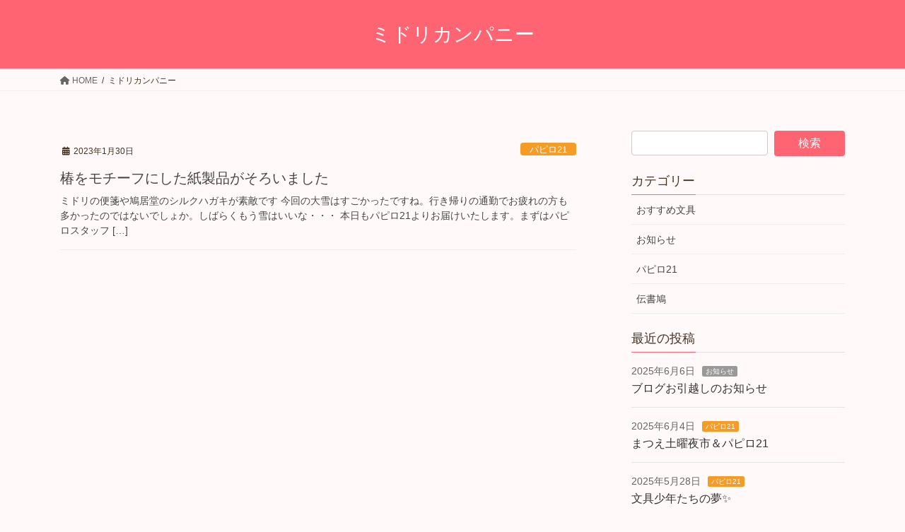

--- FILE ---
content_type: text/html; charset=UTF-8
request_url: https://hato.halfmoon.jp/tag/%E3%83%9F%E3%83%89%E3%83%AA%E3%82%AB%E3%83%B3%E3%83%91%E3%83%8B%E3%83%BC/
body_size: 15930
content:
<!DOCTYPE html><html dir="ltr" lang="ja" prefix="og: https://ogp.me/ns#"><head><meta charset="utf-8"><meta http-equiv="X-UA-Compatible" content="IE=edge"><meta name="viewport" content="width=device-width, initial-scale=1"><title>ミドリカンパニー – 文房具屋ブログ「はらぶん伝書鳩」</title><meta name="robots" content="max-image-preview:large" /><link rel="canonical" href="https://hato.halfmoon.jp/tag/%e3%83%9f%e3%83%89%e3%83%aa%e3%82%ab%e3%83%b3%e3%83%91%e3%83%8b%e3%83%bc/" /><meta name="generator" content="All in One SEO (AIOSEO) 4.8.2" /> <script type="application/ld+json" class="aioseo-schema">{"@context":"https:\/\/schema.org","@graph":[{"@type":"BreadcrumbList","@id":"https:\/\/hato.halfmoon.jp\/tag\/%E3%83%9F%E3%83%89%E3%83%AA%E3%82%AB%E3%83%B3%E3%83%91%E3%83%8B%E3%83%BC\/#breadcrumblist","itemListElement":[{"@type":"ListItem","@id":"https:\/\/hato.halfmoon.jp\/#listItem","position":1,"name":"\u5bb6","item":"https:\/\/hato.halfmoon.jp\/","nextItem":{"@type":"ListItem","@id":"https:\/\/hato.halfmoon.jp\/tag\/%e3%83%9f%e3%83%89%e3%83%aa%e3%82%ab%e3%83%b3%e3%83%91%e3%83%8b%e3%83%bc\/#listItem","name":"\u30df\u30c9\u30ea\u30ab\u30f3\u30d1\u30cb\u30fc"}},{"@type":"ListItem","@id":"https:\/\/hato.halfmoon.jp\/tag\/%e3%83%9f%e3%83%89%e3%83%aa%e3%82%ab%e3%83%b3%e3%83%91%e3%83%8b%e3%83%bc\/#listItem","position":2,"name":"\u30df\u30c9\u30ea\u30ab\u30f3\u30d1\u30cb\u30fc","previousItem":{"@type":"ListItem","@id":"https:\/\/hato.halfmoon.jp\/#listItem","name":"\u5bb6"}}]},{"@type":"CollectionPage","@id":"https:\/\/hato.halfmoon.jp\/tag\/%E3%83%9F%E3%83%89%E3%83%AA%E3%82%AB%E3%83%B3%E3%83%91%E3%83%8B%E3%83%BC\/#collectionpage","url":"https:\/\/hato.halfmoon.jp\/tag\/%E3%83%9F%E3%83%89%E3%83%AA%E3%82%AB%E3%83%B3%E3%83%91%E3%83%8B%E3%83%BC\/","name":"\u30df\u30c9\u30ea\u30ab\u30f3\u30d1\u30cb\u30fc \u2013 \u6587\u623f\u5177\u5c4b\u30d6\u30ed\u30b0\u300c\u306f\u3089\u3076\u3093\u4f1d\u66f8\u9ce9\u300d","inLanguage":"ja","isPartOf":{"@id":"https:\/\/hato.halfmoon.jp\/#website"},"breadcrumb":{"@id":"https:\/\/hato.halfmoon.jp\/tag\/%E3%83%9F%E3%83%89%E3%83%AA%E3%82%AB%E3%83%B3%E3%83%91%E3%83%8B%E3%83%BC\/#breadcrumblist"}},{"@type":"Organization","@id":"https:\/\/hato.halfmoon.jp\/#organization","name":"\u306f\u3089\u3076\u3093\u4f1d\u66f8\u9ce9","description":"\u6587\u623f\u5177\u306e\u697d\u3057\u3044\u30fb\u304b\u308f\u3044\u3044\u30fb\u4fbf\u5229\u306a\u60c5\u5831\u3092\u304a\u5c4a\u3051","url":"https:\/\/hato.halfmoon.jp\/"},{"@type":"WebSite","@id":"https:\/\/hato.halfmoon.jp\/#website","url":"https:\/\/hato.halfmoon.jp\/","name":"\u6587\u623f\u5177\u5c4b\u30d6\u30ed\u30b0\u300c\u306f\u3089\u3076\u3093\u4f1d\u66f8\u9ce9\u300d","description":"\u6587\u623f\u5177\u306e\u697d\u3057\u3044\u30fb\u304b\u308f\u3044\u3044\u30fb\u4fbf\u5229\u306a\u60c5\u5831\u3092\u304a\u5c4a\u3051","inLanguage":"ja","publisher":{"@id":"https:\/\/hato.halfmoon.jp\/#organization"}}]}</script> <link rel='dns-prefetch' href='//webfonts.sakura.ne.jp' /><link rel='dns-prefetch' href='//stats.wp.com' /><link rel='preconnect' href='//i0.wp.com' /><link rel='preconnect' href='//c0.wp.com' /><link rel="alternate" type="application/rss+xml" title="文房具屋ブログ「はらぶん伝書鳩」 &raquo; フィード" href="https://hato.halfmoon.jp/feed/" /><link rel="alternate" type="application/rss+xml" title="文房具屋ブログ「はらぶん伝書鳩」 &raquo; ミドリカンパニー タグのフィード" href="https://hato.halfmoon.jp/tag/%e3%83%9f%e3%83%89%e3%83%aa%e3%82%ab%e3%83%b3%e3%83%91%e3%83%8b%e3%83%bc/feed/" /><meta name="description" content="ミドリカンパニー について 文房具屋ブログ「はらぶん伝書鳩」 文房具の楽しい・かわいい・便利な情報をお届け" />  <script defer src="[data-uri]"></script> <link rel='stylesheet' id='vkExUnit_common_style-css' href='https://hato.halfmoon.jp/wp-content/cache/autoptimize/autoptimize_single_967c3e6d4cf20d7902b7cd38893bddc1.php?ver=9.108.1.0' type='text/css' media='all' /><style id='vkExUnit_common_style-inline-css' type='text/css'>:root {--ver_page_top_button_url:url(https://hato.halfmoon.jp/wp-content/plugins/vk-all-in-one-expansion-unit/assets/images/to-top-btn-icon.svg);}@font-face {font-weight: normal;font-style: normal;font-family: "vk_sns";src: url("https://hato.halfmoon.jp/wp-content/plugins/vk-all-in-one-expansion-unit/inc/sns/icons/fonts/vk_sns.eot?-bq20cj");src: url("https://hato.halfmoon.jp/wp-content/plugins/vk-all-in-one-expansion-unit/inc/sns/icons/fonts/vk_sns.eot?#iefix-bq20cj") format("embedded-opentype"),url("https://hato.halfmoon.jp/wp-content/plugins/vk-all-in-one-expansion-unit/inc/sns/icons/fonts/vk_sns.woff?-bq20cj") format("woff"),url("https://hato.halfmoon.jp/wp-content/plugins/vk-all-in-one-expansion-unit/inc/sns/icons/fonts/vk_sns.ttf?-bq20cj") format("truetype"),url("https://hato.halfmoon.jp/wp-content/plugins/vk-all-in-one-expansion-unit/inc/sns/icons/fonts/vk_sns.svg?-bq20cj#vk_sns") format("svg");}
.veu_promotion-alert__content--text {border: 1px solid rgba(0,0,0,0.125);padding: 0.5em 1em;border-radius: var(--vk-size-radius);margin-bottom: var(--vk-margin-block-bottom);font-size: 0.875rem;}/* Alert Content部分に段落タグを入れた場合に最後の段落の余白を0にする */.veu_promotion-alert__content--text p:last-of-type{margin-bottom:0;margin-top: 0;}</style><style id='wp-emoji-styles-inline-css' type='text/css'>img.wp-smiley, img.emoji {
		display: inline !important;
		border: none !important;
		box-shadow: none !important;
		height: 1em !important;
		width: 1em !important;
		margin: 0 0.07em !important;
		vertical-align: -0.1em !important;
		background: none !important;
		padding: 0 !important;
	}</style><link rel='stylesheet' id='wp-block-library-css' href='https://hato.halfmoon.jp/wp-includes/css/dist/block-library/style.min.css?ver=6.6.4' type='text/css' media='all' /><style id='wp-block-library-inline-css' type='text/css'>/* VK Color Palettes */</style><link rel='stylesheet' id='mediaelement-css' href='https://hato.halfmoon.jp/wp-includes/js/mediaelement/mediaelementplayer-legacy.min.css?ver=4.2.17' type='text/css' media='all' /><link rel='stylesheet' id='wp-mediaelement-css' href='https://hato.halfmoon.jp/wp-includes/js/mediaelement/wp-mediaelement.min.css?ver=6.6.4' type='text/css' media='all' /><style id='jetpack-sharing-buttons-style-inline-css' type='text/css'>.jetpack-sharing-buttons__services-list{display:flex;flex-direction:row;flex-wrap:wrap;gap:0;list-style-type:none;margin:5px;padding:0}.jetpack-sharing-buttons__services-list.has-small-icon-size{font-size:12px}.jetpack-sharing-buttons__services-list.has-normal-icon-size{font-size:16px}.jetpack-sharing-buttons__services-list.has-large-icon-size{font-size:24px}.jetpack-sharing-buttons__services-list.has-huge-icon-size{font-size:36px}@media print{.jetpack-sharing-buttons__services-list{display:none!important}}.editor-styles-wrapper .wp-block-jetpack-sharing-buttons{gap:0;padding-inline-start:0}ul.jetpack-sharing-buttons__services-list.has-background{padding:1.25em 2.375em}</style><style id='classic-theme-styles-inline-css' type='text/css'>/*! This file is auto-generated */
.wp-block-button__link{color:#fff;background-color:#32373c;border-radius:9999px;box-shadow:none;text-decoration:none;padding:calc(.667em + 2px) calc(1.333em + 2px);font-size:1.125em}.wp-block-file__button{background:#32373c;color:#fff;text-decoration:none}</style><style id='global-styles-inline-css' type='text/css'>:root{--wp--preset--aspect-ratio--square: 1;--wp--preset--aspect-ratio--4-3: 4/3;--wp--preset--aspect-ratio--3-4: 3/4;--wp--preset--aspect-ratio--3-2: 3/2;--wp--preset--aspect-ratio--2-3: 2/3;--wp--preset--aspect-ratio--16-9: 16/9;--wp--preset--aspect-ratio--9-16: 9/16;--wp--preset--color--black: #000000;--wp--preset--color--cyan-bluish-gray: #abb8c3;--wp--preset--color--white: #ffffff;--wp--preset--color--pale-pink: #f78da7;--wp--preset--color--vivid-red: #cf2e2e;--wp--preset--color--luminous-vivid-orange: #ff6900;--wp--preset--color--luminous-vivid-amber: #fcb900;--wp--preset--color--light-green-cyan: #7bdcb5;--wp--preset--color--vivid-green-cyan: #00d084;--wp--preset--color--pale-cyan-blue: #8ed1fc;--wp--preset--color--vivid-cyan-blue: #0693e3;--wp--preset--color--vivid-purple: #9b51e0;--wp--preset--gradient--vivid-cyan-blue-to-vivid-purple: linear-gradient(135deg,rgba(6,147,227,1) 0%,rgb(155,81,224) 100%);--wp--preset--gradient--light-green-cyan-to-vivid-green-cyan: linear-gradient(135deg,rgb(122,220,180) 0%,rgb(0,208,130) 100%);--wp--preset--gradient--luminous-vivid-amber-to-luminous-vivid-orange: linear-gradient(135deg,rgba(252,185,0,1) 0%,rgba(255,105,0,1) 100%);--wp--preset--gradient--luminous-vivid-orange-to-vivid-red: linear-gradient(135deg,rgba(255,105,0,1) 0%,rgb(207,46,46) 100%);--wp--preset--gradient--very-light-gray-to-cyan-bluish-gray: linear-gradient(135deg,rgb(238,238,238) 0%,rgb(169,184,195) 100%);--wp--preset--gradient--cool-to-warm-spectrum: linear-gradient(135deg,rgb(74,234,220) 0%,rgb(151,120,209) 20%,rgb(207,42,186) 40%,rgb(238,44,130) 60%,rgb(251,105,98) 80%,rgb(254,248,76) 100%);--wp--preset--gradient--blush-light-purple: linear-gradient(135deg,rgb(255,206,236) 0%,rgb(152,150,240) 100%);--wp--preset--gradient--blush-bordeaux: linear-gradient(135deg,rgb(254,205,165) 0%,rgb(254,45,45) 50%,rgb(107,0,62) 100%);--wp--preset--gradient--luminous-dusk: linear-gradient(135deg,rgb(255,203,112) 0%,rgb(199,81,192) 50%,rgb(65,88,208) 100%);--wp--preset--gradient--pale-ocean: linear-gradient(135deg,rgb(255,245,203) 0%,rgb(182,227,212) 50%,rgb(51,167,181) 100%);--wp--preset--gradient--electric-grass: linear-gradient(135deg,rgb(202,248,128) 0%,rgb(113,206,126) 100%);--wp--preset--gradient--midnight: linear-gradient(135deg,rgb(2,3,129) 0%,rgb(40,116,252) 100%);--wp--preset--font-size--small: 13px;--wp--preset--font-size--medium: 20px;--wp--preset--font-size--large: 36px;--wp--preset--font-size--x-large: 42px;--wp--preset--spacing--20: 0.44rem;--wp--preset--spacing--30: 0.67rem;--wp--preset--spacing--40: 1rem;--wp--preset--spacing--50: 1.5rem;--wp--preset--spacing--60: 2.25rem;--wp--preset--spacing--70: 3.38rem;--wp--preset--spacing--80: 5.06rem;--wp--preset--shadow--natural: 6px 6px 9px rgba(0, 0, 0, 0.2);--wp--preset--shadow--deep: 12px 12px 50px rgba(0, 0, 0, 0.4);--wp--preset--shadow--sharp: 6px 6px 0px rgba(0, 0, 0, 0.2);--wp--preset--shadow--outlined: 6px 6px 0px -3px rgba(255, 255, 255, 1), 6px 6px rgba(0, 0, 0, 1);--wp--preset--shadow--crisp: 6px 6px 0px rgba(0, 0, 0, 1);}:where(.is-layout-flex){gap: 0.5em;}:where(.is-layout-grid){gap: 0.5em;}body .is-layout-flex{display: flex;}.is-layout-flex{flex-wrap: wrap;align-items: center;}.is-layout-flex > :is(*, div){margin: 0;}body .is-layout-grid{display: grid;}.is-layout-grid > :is(*, div){margin: 0;}:where(.wp-block-columns.is-layout-flex){gap: 2em;}:where(.wp-block-columns.is-layout-grid){gap: 2em;}:where(.wp-block-post-template.is-layout-flex){gap: 1.25em;}:where(.wp-block-post-template.is-layout-grid){gap: 1.25em;}.has-black-color{color: var(--wp--preset--color--black) !important;}.has-cyan-bluish-gray-color{color: var(--wp--preset--color--cyan-bluish-gray) !important;}.has-white-color{color: var(--wp--preset--color--white) !important;}.has-pale-pink-color{color: var(--wp--preset--color--pale-pink) !important;}.has-vivid-red-color{color: var(--wp--preset--color--vivid-red) !important;}.has-luminous-vivid-orange-color{color: var(--wp--preset--color--luminous-vivid-orange) !important;}.has-luminous-vivid-amber-color{color: var(--wp--preset--color--luminous-vivid-amber) !important;}.has-light-green-cyan-color{color: var(--wp--preset--color--light-green-cyan) !important;}.has-vivid-green-cyan-color{color: var(--wp--preset--color--vivid-green-cyan) !important;}.has-pale-cyan-blue-color{color: var(--wp--preset--color--pale-cyan-blue) !important;}.has-vivid-cyan-blue-color{color: var(--wp--preset--color--vivid-cyan-blue) !important;}.has-vivid-purple-color{color: var(--wp--preset--color--vivid-purple) !important;}.has-black-background-color{background-color: var(--wp--preset--color--black) !important;}.has-cyan-bluish-gray-background-color{background-color: var(--wp--preset--color--cyan-bluish-gray) !important;}.has-white-background-color{background-color: var(--wp--preset--color--white) !important;}.has-pale-pink-background-color{background-color: var(--wp--preset--color--pale-pink) !important;}.has-vivid-red-background-color{background-color: var(--wp--preset--color--vivid-red) !important;}.has-luminous-vivid-orange-background-color{background-color: var(--wp--preset--color--luminous-vivid-orange) !important;}.has-luminous-vivid-amber-background-color{background-color: var(--wp--preset--color--luminous-vivid-amber) !important;}.has-light-green-cyan-background-color{background-color: var(--wp--preset--color--light-green-cyan) !important;}.has-vivid-green-cyan-background-color{background-color: var(--wp--preset--color--vivid-green-cyan) !important;}.has-pale-cyan-blue-background-color{background-color: var(--wp--preset--color--pale-cyan-blue) !important;}.has-vivid-cyan-blue-background-color{background-color: var(--wp--preset--color--vivid-cyan-blue) !important;}.has-vivid-purple-background-color{background-color: var(--wp--preset--color--vivid-purple) !important;}.has-black-border-color{border-color: var(--wp--preset--color--black) !important;}.has-cyan-bluish-gray-border-color{border-color: var(--wp--preset--color--cyan-bluish-gray) !important;}.has-white-border-color{border-color: var(--wp--preset--color--white) !important;}.has-pale-pink-border-color{border-color: var(--wp--preset--color--pale-pink) !important;}.has-vivid-red-border-color{border-color: var(--wp--preset--color--vivid-red) !important;}.has-luminous-vivid-orange-border-color{border-color: var(--wp--preset--color--luminous-vivid-orange) !important;}.has-luminous-vivid-amber-border-color{border-color: var(--wp--preset--color--luminous-vivid-amber) !important;}.has-light-green-cyan-border-color{border-color: var(--wp--preset--color--light-green-cyan) !important;}.has-vivid-green-cyan-border-color{border-color: var(--wp--preset--color--vivid-green-cyan) !important;}.has-pale-cyan-blue-border-color{border-color: var(--wp--preset--color--pale-cyan-blue) !important;}.has-vivid-cyan-blue-border-color{border-color: var(--wp--preset--color--vivid-cyan-blue) !important;}.has-vivid-purple-border-color{border-color: var(--wp--preset--color--vivid-purple) !important;}.has-vivid-cyan-blue-to-vivid-purple-gradient-background{background: var(--wp--preset--gradient--vivid-cyan-blue-to-vivid-purple) !important;}.has-light-green-cyan-to-vivid-green-cyan-gradient-background{background: var(--wp--preset--gradient--light-green-cyan-to-vivid-green-cyan) !important;}.has-luminous-vivid-amber-to-luminous-vivid-orange-gradient-background{background: var(--wp--preset--gradient--luminous-vivid-amber-to-luminous-vivid-orange) !important;}.has-luminous-vivid-orange-to-vivid-red-gradient-background{background: var(--wp--preset--gradient--luminous-vivid-orange-to-vivid-red) !important;}.has-very-light-gray-to-cyan-bluish-gray-gradient-background{background: var(--wp--preset--gradient--very-light-gray-to-cyan-bluish-gray) !important;}.has-cool-to-warm-spectrum-gradient-background{background: var(--wp--preset--gradient--cool-to-warm-spectrum) !important;}.has-blush-light-purple-gradient-background{background: var(--wp--preset--gradient--blush-light-purple) !important;}.has-blush-bordeaux-gradient-background{background: var(--wp--preset--gradient--blush-bordeaux) !important;}.has-luminous-dusk-gradient-background{background: var(--wp--preset--gradient--luminous-dusk) !important;}.has-pale-ocean-gradient-background{background: var(--wp--preset--gradient--pale-ocean) !important;}.has-electric-grass-gradient-background{background: var(--wp--preset--gradient--electric-grass) !important;}.has-midnight-gradient-background{background: var(--wp--preset--gradient--midnight) !important;}.has-small-font-size{font-size: var(--wp--preset--font-size--small) !important;}.has-medium-font-size{font-size: var(--wp--preset--font-size--medium) !important;}.has-large-font-size{font-size: var(--wp--preset--font-size--large) !important;}.has-x-large-font-size{font-size: var(--wp--preset--font-size--x-large) !important;}
:where(.wp-block-post-template.is-layout-flex){gap: 1.25em;}:where(.wp-block-post-template.is-layout-grid){gap: 1.25em;}
:where(.wp-block-columns.is-layout-flex){gap: 2em;}:where(.wp-block-columns.is-layout-grid){gap: 2em;}
:root :where(.wp-block-pullquote){font-size: 1.5em;line-height: 1.6;}</style><link rel='stylesheet' id='contact-form-7-css' href='https://hato.halfmoon.jp/wp-content/cache/autoptimize/autoptimize_single_3fd2afa98866679439097f4ab102fe0a.php?ver=6.0.2' type='text/css' media='all' /><link rel='stylesheet' id='vk-swiper-style-css' href='https://hato.halfmoon.jp/wp-content/plugins/vk-blocks/vendor/vektor-inc/vk-swiper/src/assets/css/swiper-bundle.min.css?ver=11.0.2' type='text/css' media='all' /><link rel='stylesheet' id='bootstrap-4-style-css' href='https://hato.halfmoon.jp/wp-content/themes/lightning/_g2/library/bootstrap-4/css/bootstrap.min.css?ver=4.5.0' type='text/css' media='all' /><link rel='stylesheet' id='lightning-common-style-css' href='https://hato.halfmoon.jp/wp-content/cache/autoptimize/autoptimize_single_ddc241c4d584680aaeae372b0525ca2b.php?ver=15.27.1' type='text/css' media='all' /><style id='lightning-common-style-inline-css' type='text/css'>/* vk-mobile-nav */:root {--vk-mobile-nav-menu-btn-bg-src: url("https://hato.halfmoon.jp/wp-content/themes/lightning/_g2/inc/vk-mobile-nav/package/images/vk-menu-btn-black.svg");--vk-mobile-nav-menu-btn-close-bg-src: url("https://hato.halfmoon.jp/wp-content/themes/lightning/_g2/inc/vk-mobile-nav/package/images/vk-menu-close-black.svg");--vk-menu-acc-icon-open-black-bg-src: url("https://hato.halfmoon.jp/wp-content/themes/lightning/_g2/inc/vk-mobile-nav/package/images/vk-menu-acc-icon-open-black.svg");--vk-menu-acc-icon-open-white-bg-src: url("https://hato.halfmoon.jp/wp-content/themes/lightning/_g2/inc/vk-mobile-nav/package/images/vk-menu-acc-icon-open-white.svg");--vk-menu-acc-icon-close-black-bg-src: url("https://hato.halfmoon.jp/wp-content/themes/lightning/_g2/inc/vk-mobile-nav/package/images/vk-menu-close-black.svg");--vk-menu-acc-icon-close-white-bg-src: url("https://hato.halfmoon.jp/wp-content/themes/lightning/_g2/inc/vk-mobile-nav/package/images/vk-menu-close-white.svg");}</style><link rel='stylesheet' id='lightning-design-style-css' href='https://hato.halfmoon.jp/wp-content/cache/autoptimize/autoptimize_single_6b5a0728be9d4c05ca71130fb89cac9b.php?ver=15.27.1' type='text/css' media='all' /><style id='lightning-design-style-inline-css' type='text/css'>:root {--color-key:#ff6473;--wp--preset--color--vk-color-primary:#ff6473;--color-key-dark:#ea124c;}
/* ltg common custom */:root {--vk-menu-acc-btn-border-color:#333;--vk-color-primary:#ff6473;--vk-color-primary-dark:#ea124c;--vk-color-primary-vivid:#ff6e7f;--color-key:#ff6473;--wp--preset--color--vk-color-primary:#ff6473;--color-key-dark:#ea124c;}.veu_color_txt_key { color:#ea124c ; }.veu_color_bg_key { background-color:#ea124c ; }.veu_color_border_key { border-color:#ea124c ; }.btn-default { border-color:#ff6473;color:#ff6473;}.btn-default:focus,.btn-default:hover { border-color:#ff6473;background-color: #ff6473; }.wp-block-search__button,.btn-primary { background-color:#ff6473;border-color:#ea124c; }.wp-block-search__button:focus,.wp-block-search__button:hover,.btn-primary:not(:disabled):not(.disabled):active,.btn-primary:focus,.btn-primary:hover { background-color:#ea124c;border-color:#ff6473; }.btn-outline-primary { color : #ff6473 ; border-color:#ff6473; }.btn-outline-primary:not(:disabled):not(.disabled):active,.btn-outline-primary:focus,.btn-outline-primary:hover { color : #fff; background-color:#ff6473;border-color:#ea124c; }a { color:#ff6473; }a:hover { color:#ea124c; }/* sidebar child menu display */.localNav ul ul.children{ display:none; }.localNav ul li.current_page_ancestor ul.children,.localNav ul li.current_page_item ul.children,.localNav ul li.current-cat ul.children{ display:block; }/* ExUnit widget ( child page list widget and so on ) */.localNavi ul.children{ display:none; }.localNavi li.current_page_ancestor ul.children,.localNavi li.current_page_item ul.children,.localNavi li.current-cat ul.children{ display:block; }
.tagcloud a:before { font-family: "Font Awesome 5 Free";content: "\f02b";font-weight: bold; }
.media .media-body .media-heading a:hover { color:#ff6473; }@media (min-width: 768px){.gMenu > li:before,.gMenu > li.menu-item-has-children::after { border-bottom-color:#ea124c }.gMenu li li { background-color:#ea124c }.gMenu li li a:hover { background-color:#ff6473; }} /* @media (min-width: 768px) */.page-header { background-color:#ff6473; }h2,.mainSection-title { border-top-color:#ff6473; }h3:after,.subSection-title:after { border-bottom-color:#ff6473; }ul.page-numbers li span.page-numbers.current,.page-link dl .post-page-numbers.current { background-color:#ff6473; }.pager li > a { border-color:#ff6473;color:#ff6473;}.pager li > a:hover { background-color:#ff6473;color:#fff;}.siteFooter { border-top-color:#ff6473; }dt { border-left-color:#ff6473; }:root {--g_nav_main_acc_icon_open_url:url(https://hato.halfmoon.jp/wp-content/themes/lightning/_g2/inc/vk-mobile-nav/package/images/vk-menu-acc-icon-open-black.svg);--g_nav_main_acc_icon_close_url: url(https://hato.halfmoon.jp/wp-content/themes/lightning/_g2/inc/vk-mobile-nav/package/images/vk-menu-close-black.svg);--g_nav_sub_acc_icon_open_url: url(https://hato.halfmoon.jp/wp-content/themes/lightning/_g2/inc/vk-mobile-nav/package/images/vk-menu-acc-icon-open-white.svg);--g_nav_sub_acc_icon_close_url: url(https://hato.halfmoon.jp/wp-content/themes/lightning/_g2/inc/vk-mobile-nav/package/images/vk-menu-close-white.svg);}</style><link rel='stylesheet' id='veu-cta-css' href='https://hato.halfmoon.jp/wp-content/cache/autoptimize/autoptimize_single_79e93a4e3566fac018658cdf0dad4cae.php?ver=9.108.1.0' type='text/css' media='all' /><link rel='stylesheet' id='vk-blocks-build-css-css' href='https://hato.halfmoon.jp/wp-content/cache/autoptimize/autoptimize_single_71deecb58a298eb08cf41787e448a9f9.php?ver=1.102.0.1' type='text/css' media='all' /><style id='vk-blocks-build-css-inline-css' type='text/css'>:root {--vk_flow-arrow: url(https://hato.halfmoon.jp/wp-content/plugins/vk-blocks/inc/vk-blocks/images/arrow_bottom.svg);--vk_image-mask-circle: url(https://hato.halfmoon.jp/wp-content/plugins/vk-blocks/inc/vk-blocks/images/circle.svg);--vk_image-mask-wave01: url(https://hato.halfmoon.jp/wp-content/plugins/vk-blocks/inc/vk-blocks/images/wave01.svg);--vk_image-mask-wave02: url(https://hato.halfmoon.jp/wp-content/plugins/vk-blocks/inc/vk-blocks/images/wave02.svg);--vk_image-mask-wave03: url(https://hato.halfmoon.jp/wp-content/plugins/vk-blocks/inc/vk-blocks/images/wave03.svg);--vk_image-mask-wave04: url(https://hato.halfmoon.jp/wp-content/plugins/vk-blocks/inc/vk-blocks/images/wave04.svg);}

	:root {

		--vk-balloon-border-width:1px;

		--vk-balloon-speech-offset:-12px;
	}</style><link rel='stylesheet' id='lightning-theme-style-css' href='https://hato.halfmoon.jp/wp-content/themes/lightning/style.css?ver=15.27.1' type='text/css' media='all' /><link rel='stylesheet' id='vk-font-awesome-css' href='https://hato.halfmoon.jp/wp-content/themes/lightning/vendor/vektor-inc/font-awesome-versions/src/versions/6/css/all.min.css?ver=6.4.2' type='text/css' media='all' /><style id='akismet-widget-style-inline-css' type='text/css'>.a-stats {
				--akismet-color-mid-green: #357b49;
				--akismet-color-white: #fff;
				--akismet-color-light-grey: #f6f7f7;

				max-width: 350px;
				width: auto;
			}

			.a-stats * {
				all: unset;
				box-sizing: border-box;
			}

			.a-stats strong {
				font-weight: 600;
			}

			.a-stats a.a-stats__link,
			.a-stats a.a-stats__link:visited,
			.a-stats a.a-stats__link:active {
				background: var(--akismet-color-mid-green);
				border: none;
				box-shadow: none;
				border-radius: 8px;
				color: var(--akismet-color-white);
				cursor: pointer;
				display: block;
				font-family: -apple-system, BlinkMacSystemFont, 'Segoe UI', 'Roboto', 'Oxygen-Sans', 'Ubuntu', 'Cantarell', 'Helvetica Neue', sans-serif;
				font-weight: 500;
				padding: 12px;
				text-align: center;
				text-decoration: none;
				transition: all 0.2s ease;
			}

			/* Extra specificity to deal with TwentyTwentyOne focus style */
			.widget .a-stats a.a-stats__link:focus {
				background: var(--akismet-color-mid-green);
				color: var(--akismet-color-white);
				text-decoration: none;
			}

			.a-stats a.a-stats__link:hover {
				filter: brightness(110%);
				box-shadow: 0 4px 12px rgba(0, 0, 0, 0.06), 0 0 2px rgba(0, 0, 0, 0.16);
			}

			.a-stats .count {
				color: var(--akismet-color-white);
				display: block;
				font-size: 1.5em;
				line-height: 1.4;
				padding: 0 13px;
				white-space: nowrap;
			}</style> <script type="text/javascript" src="https://hato.halfmoon.jp/wp-includes/js/jquery/jquery.min.js?ver=3.7.1" id="jquery-core-js"></script> <script defer type="text/javascript" src="https://hato.halfmoon.jp/wp-includes/js/jquery/jquery-migrate.min.js?ver=3.4.1" id="jquery-migrate-js"></script> <script defer type="text/javascript" src="//webfonts.sakura.ne.jp/js/sakurav3.js?fadein=0&amp;ver=3.1.4" id="typesquare_std-js"></script> <link rel="https://api.w.org/" href="https://hato.halfmoon.jp/wp-json/" /><link rel="alternate" title="JSON" type="application/json" href="https://hato.halfmoon.jp/wp-json/wp/v2/tags/827" /><link rel="EditURI" type="application/rsd+xml" title="RSD" href="https://hato.halfmoon.jp/xmlrpc.php?rsd" /><meta name="generator" content="WordPress 6.6.4" />  <script defer src="https://www.googletagmanager.com/gtag/js?id=G-XC3L2GC7YJ"></script> <script defer src="[data-uri]"></script> <style>img#wpstats{display:none}</style><style id="lightning-color-custom-for-plugins" type="text/css">/* ltg theme common */.color_key_bg,.color_key_bg_hover:hover{background-color: #ff6473;}.color_key_txt,.color_key_txt_hover:hover{color: #ff6473;}.color_key_border,.color_key_border_hover:hover{border-color: #ff6473;}.color_key_dark_bg,.color_key_dark_bg_hover:hover{background-color: #ea124c;}.color_key_dark_txt,.color_key_dark_txt_hover:hover{color: #ea124c;}.color_key_dark_border,.color_key_dark_border_hover:hover{border-color: #ea124c;}</style><noscript><style>.lazyload[data-src]{display:none !important;}</style></noscript><style>.lazyload{background-image:none !important;}.lazyload:before{background-image:none !important;}</style><style type="text/css" id="custom-background-css">body.custom-background { background-color: #fff9f9; }</style><meta property="og:site_name" content="文房具屋ブログ「はらぶん伝書鳩」" /><meta property="og:url" content="https://hato.halfmoon.jp/papylos21/%e6%a4%bf%e3%82%92%e3%83%a2%e3%83%81%e3%83%bc%e3%83%95%e3%81%ab%e3%81%97%e3%81%9f%e7%b4%99%e8%a3%bd%e5%93%81%e3%81%8c%e3%81%9d%e3%82%8d%e3%81%84%e3%81%be%e3%81%97%e3%81%9f/" /><meta property="og:title" content="ミドリカンパニー | 文房具屋ブログ「はらぶん伝書鳩」" /><meta property="og:description" content="ミドリカンパニー について 文房具屋ブログ「はらぶん伝書鳩」 文房具の楽しい・かわいい・便利な情報をお届け" /><meta property="og:type" content="article" /><meta name="twitter:card" content="summary_large_image"><meta name="twitter:description" content="ミドリカンパニー について 文房具屋ブログ「はらぶん伝書鳩」 文房具の楽しい・かわいい・便利な情報をお届け"><meta name="twitter:title" content="ミドリカンパニー | 文房具屋ブログ「はらぶん伝書鳩」"><meta name="twitter:url" content="https://hato.halfmoon.jp/papylos21/%e6%a4%bf%e3%82%92%e3%83%a2%e3%83%81%e3%83%bc%e3%83%95%e3%81%ab%e3%81%97%e3%81%9f%e7%b4%99%e8%a3%bd%e5%93%81%e3%81%8c%e3%81%9d%e3%82%8d%e3%81%84%e3%81%be%e3%81%97%e3%81%9f/"><meta name="twitter:domain" content="hato.halfmoon.jp"><link rel="icon" href="https://i0.wp.com/hato.halfmoon.jp/wp-content/uploads/2021/02/cropped-hato_touka-e1613551838285.png?fit=32%2C32&#038;ssl=1" sizes="32x32" /><link rel="icon" href="https://i0.wp.com/hato.halfmoon.jp/wp-content/uploads/2021/02/cropped-hato_touka-e1613551838285.png?fit=192%2C192&#038;ssl=1" sizes="192x192" /><link rel="apple-touch-icon" href="https://i0.wp.com/hato.halfmoon.jp/wp-content/uploads/2021/02/cropped-hato_touka-e1613551838285.png?fit=180%2C180&#038;ssl=1" /><meta name="msapplication-TileImage" content="https://i0.wp.com/hato.halfmoon.jp/wp-content/uploads/2021/02/cropped-hato_touka-e1613551838285.png?fit=270%2C270&#038;ssl=1" /><style type="text/css" id="wp-custom-css">body {
	color: #432
}

header.siteHeader{
	display: none;
}

/* .btn-ghost {
	margin: -160px
} */

.slide-text-set {
	top:72%;
}

.prBlock .prBlock_title {
	font-size: 20px;
	color: #ff6473;
}

/* .siteFooter{
	background-color: ;
} */

#vk-mobile-nav-menu-btn {
	display: none;
}</style></head><body class="archive tag tag-827 custom-background vk-blocks bootstrap4 device-pc fa_v6_css post-type-post"> <a class="skip-link screen-reader-text" href="#main">コンテンツへスキップ</a> <a class="skip-link screen-reader-text" href="#vk-mobile-nav">ナビゲーションに移動</a><header class="siteHeader"><div class="container siteHeadContainer"><div class="navbar-header"><p class="navbar-brand siteHeader_logo"> <a href="https://hato.halfmoon.jp/"> <span>文房具屋ブログ「はらぶん伝書鳩」</span> </a></p></div></div></header><div class="section page-header"><div class="container"><div class="row"><div class="col-md-12"><h1 class="page-header_pageTitle"> ミドリカンパニー</h1></div></div></div></div><div class="section breadSection"><div class="container"><div class="row"><ol class="breadcrumb" itemscope itemtype="https://schema.org/BreadcrumbList"><li id="panHome" itemprop="itemListElement" itemscope itemtype="http://schema.org/ListItem"><a itemprop="item" href="https://hato.halfmoon.jp/"><span itemprop="name"><i class="fa fa-home"></i> HOME</span></a><meta itemprop="position" content="1" /></li><li><span>ミドリカンパニー</span><meta itemprop="position" content="2" /></li></ol></div></div></div><div class="section siteContent"><div class="container"><div class="row"><div class="col mainSection mainSection-col-two baseSection vk_posts-mainSection" id="main" role="main"><div class="postList"><article class="media"><div id="post-2395" class="post-2395 post type-post status-publish format-standard hentry category-papylos21 tag-583 tag-9 tag-7 tag-827 tag-254 tag-828 tag-830 tag-829"><div class="media-body"><div class="entry-meta"> <span class="published entry-meta_items">2023年1月30日</span> <span class="entry-meta_items entry-meta_updated">/ 最終更新日時 : <span class="updated">2023年1月30日</span></span> <span class="vcard author entry-meta_items entry-meta_items_author entry-meta_hidden"><span class="fn">omura</span></span> <span class="entry-meta_items entry-meta_items_term"><a href="https://hato.halfmoon.jp/category/papylos21/" class="btn btn-xs btn-primary entry-meta_items_term_button" style="background-color:#f49c26;border:none;">パピロ21</a></span></div><h1 class="media-heading entry-title"><a href="https://hato.halfmoon.jp/papylos21/%e6%a4%bf%e3%82%92%e3%83%a2%e3%83%81%e3%83%bc%e3%83%95%e3%81%ab%e3%81%97%e3%81%9f%e7%b4%99%e8%a3%bd%e5%93%81%e3%81%8c%e3%81%9d%e3%82%8d%e3%81%84%e3%81%be%e3%81%97%e3%81%9f/">椿をモチーフにした紙製品がそろいました</a></h1> <a href="https://hato.halfmoon.jp/papylos21/%e6%a4%bf%e3%82%92%e3%83%a2%e3%83%81%e3%83%bc%e3%83%95%e3%81%ab%e3%81%97%e3%81%9f%e7%b4%99%e8%a3%bd%e5%93%81%e3%81%8c%e3%81%9d%e3%82%8d%e3%81%84%e3%81%be%e3%81%97%e3%81%9f/" class="media-body_excerpt"><p>ミドリの便箋や鳩居堂のシルクハガキが素敵です 今回の大雪はすごかったですね。行き帰りの通勤でお疲れの方も多かったのではないでしょか。しばらくもう雪はいいな・・・ 本日もパピロ21よりお届けいたします。まずはパピロスタッフ [&hellip;]</p> </a></div></div></article></div></div><div class="col subSection sideSection sideSection-col-two baseSection"><aside class="widget widget_search" id="search-3"><form role="search" method="get" id="searchform" class="searchform" action="https://hato.halfmoon.jp/"><div> <label class="screen-reader-text" for="s">検索:</label> <input type="text" value="" name="s" id="s" /> <input type="submit" id="searchsubmit" value="検索" /></div></form></aside><aside class="widget widget_wp_widget_vk_taxonomy_list" id="wp_widget_vk_taxonomy_list-2"><div class="sideWidget widget_taxonomies widget_nav_menu"><h1 class="widget-title subSection-title">カテゴリー</h1><ul class="localNavi"><li class="cat-item cat-item-25"><a href="https://hato.halfmoon.jp/category/recommended/">おすすめ文具</a></li><li class="cat-item cat-item-1"><a href="https://hato.halfmoon.jp/category/notice/">お知らせ</a></li><li class="cat-item cat-item-60"><a href="https://hato.halfmoon.jp/category/papylos21/">パピロ21</a></li><li class="cat-item cat-item-11"><a href="https://hato.halfmoon.jp/category/carrier-pigeon/">伝書鳩</a></li></ul></div></aside><aside class="widget widget_vkexunit_post_list" id="vkexunit_post_list-2"><div class="veu_postList pt_1"><h1 class="widget-title subSection-title">最近の投稿</h1><ul class="postList"><li id="post-4472"> <span class="published postList_date postList_meta_items">2025年6月6日</span><span class="postList_terms postList_meta_items"><a href="https://hato.halfmoon.jp/category/notice/" style="background-color:#999999;border:none;color:white;">お知らせ</a></span><span class="postList_title entry-title"><a href="https://hato.halfmoon.jp/notice/%e3%83%96%e3%83%ad%e3%82%b0%e3%81%8a%e5%bc%95%e8%b6%8a%e3%81%97%e3%81%ae%e3%81%8a%e7%9f%a5%e3%82%89%e3%81%9b/">ブログお引越しのお知らせ</a></span></li><li id="post-4459"> <span class="published postList_date postList_meta_items">2025年6月4日</span><span class="postList_terms postList_meta_items"><a href="https://hato.halfmoon.jp/category/papylos21/" style="background-color:#f49c26;border:none;color:white;">パピロ21</a></span><span class="postList_title entry-title"><a href="https://hato.halfmoon.jp/papylos21/%e3%81%be%e3%81%a4%e3%81%88%e5%9c%9f%e6%9b%9c%e5%a4%9c%e5%b8%82%ef%bc%86%e3%83%91%e3%83%94%e3%83%ad21/">まつえ土曜夜市＆パピロ21</a></span></li><li id="post-4443"> <span class="published postList_date postList_meta_items">2025年5月28日</span><span class="postList_terms postList_meta_items"><a href="https://hato.halfmoon.jp/category/papylos21/" style="background-color:#f49c26;border:none;color:white;">パピロ21</a></span><span class="postList_title entry-title"><a href="https://hato.halfmoon.jp/papylos21/%e6%96%87%e5%85%b7%e5%b0%91%e5%b9%b4%e3%81%9f%e3%81%a1%e3%81%ae%e5%a4%a2%e2%9c%a8/">文具少年たちの夢✨</a></span></li></ul></div></aside><aside class="widget widget_text" id="text-4"><h1 class="widget-title subSection-title">山陰に手触り感のあるDXを！</h1><div class="textwidget"><p><a href="https://www.harabn.co.jp/">はらぶん公式サイトはこちら</a></p></div></aside><aside class="widget widget_calendar" id="calendar-2"><div id="calendar_wrap" class="calendar_wrap"><table id="wp-calendar" class="wp-calendar-table"><caption>2026年2月</caption><thead><tr><th scope="col" title="月曜日">月</th><th scope="col" title="火曜日">火</th><th scope="col" title="水曜日">水</th><th scope="col" title="木曜日">木</th><th scope="col" title="金曜日">金</th><th scope="col" title="土曜日">土</th><th scope="col" title="日曜日">日</th></tr></thead><tbody><tr><td colspan="6" class="pad">&nbsp;</td><td id="today">1</td></tr><tr><td>2</td><td>3</td><td>4</td><td>5</td><td>6</td><td>7</td><td>8</td></tr><tr><td>9</td><td>10</td><td>11</td><td>12</td><td>13</td><td>14</td><td>15</td></tr><tr><td>16</td><td>17</td><td>18</td><td>19</td><td>20</td><td>21</td><td>22</td></tr><tr><td>23</td><td>24</td><td>25</td><td>26</td><td>27</td><td>28</td><td class="pad" colspan="1">&nbsp;</td></tr></tbody></table><nav aria-label="前と次の月" class="wp-calendar-nav"> <span class="wp-calendar-nav-prev"><a href="https://hato.halfmoon.jp/2025/06/">&laquo; 6月</a></span> <span class="pad">&nbsp;</span> <span class="wp-calendar-nav-next">&nbsp;</span></nav></div></aside><aside class="widget widget_postlist"><h1 class="subSection-title">最近の投稿</h1><div class="media"><div class="media-left postList_thumbnail"> <a href="https://hato.halfmoon.jp/notice/%e3%83%96%e3%83%ad%e3%82%b0%e3%81%8a%e5%bc%95%e8%b6%8a%e3%81%97%e3%81%ae%e3%81%8a%e7%9f%a5%e3%82%89%e3%81%9b/"> <img width="150" height="150" src="[data-uri]" class="attachment-thumbnail size-thumbnail wp-post-image lazyload" alt="" decoding="async"   data-src="https://i0.wp.com/hato.halfmoon.jp/wp-content/uploads/2025/06/1504cbe6e629da0089903314c66d4bb8.jpg?resize=150%2C150&ssl=1" data-srcset="https://i0.wp.com/hato.halfmoon.jp/wp-content/uploads/2025/06/1504cbe6e629da0089903314c66d4bb8.jpg?w=1080&amp;ssl=1 1080w, https://i0.wp.com/hato.halfmoon.jp/wp-content/uploads/2025/06/1504cbe6e629da0089903314c66d4bb8.jpg?resize=300%2C300&amp;ssl=1 300w, https://i0.wp.com/hato.halfmoon.jp/wp-content/uploads/2025/06/1504cbe6e629da0089903314c66d4bb8.jpg?resize=1024%2C1024&amp;ssl=1 1024w, https://i0.wp.com/hato.halfmoon.jp/wp-content/uploads/2025/06/1504cbe6e629da0089903314c66d4bb8.jpg?resize=150%2C150&amp;ssl=1 150w, https://i0.wp.com/hato.halfmoon.jp/wp-content/uploads/2025/06/1504cbe6e629da0089903314c66d4bb8.jpg?resize=768%2C768&amp;ssl=1 768w" data-sizes="auto" data-eio-rwidth="150" data-eio-rheight="150" /><noscript><img width="150" height="150" src="https://i0.wp.com/hato.halfmoon.jp/wp-content/uploads/2025/06/1504cbe6e629da0089903314c66d4bb8.jpg?resize=150%2C150&amp;ssl=1" class="attachment-thumbnail size-thumbnail wp-post-image" alt="" decoding="async" srcset="https://i0.wp.com/hato.halfmoon.jp/wp-content/uploads/2025/06/1504cbe6e629da0089903314c66d4bb8.jpg?w=1080&amp;ssl=1 1080w, https://i0.wp.com/hato.halfmoon.jp/wp-content/uploads/2025/06/1504cbe6e629da0089903314c66d4bb8.jpg?resize=300%2C300&amp;ssl=1 300w, https://i0.wp.com/hato.halfmoon.jp/wp-content/uploads/2025/06/1504cbe6e629da0089903314c66d4bb8.jpg?resize=1024%2C1024&amp;ssl=1 1024w, https://i0.wp.com/hato.halfmoon.jp/wp-content/uploads/2025/06/1504cbe6e629da0089903314c66d4bb8.jpg?resize=150%2C150&amp;ssl=1 150w, https://i0.wp.com/hato.halfmoon.jp/wp-content/uploads/2025/06/1504cbe6e629da0089903314c66d4bb8.jpg?resize=768%2C768&amp;ssl=1 768w" sizes="(max-width: 150px) 100vw, 150px" data-eio="l" /></noscript> </a></div><div class="media-body"><h4 class="media-heading"><a href="https://hato.halfmoon.jp/notice/%e3%83%96%e3%83%ad%e3%82%b0%e3%81%8a%e5%bc%95%e8%b6%8a%e3%81%97%e3%81%ae%e3%81%8a%e7%9f%a5%e3%82%89%e3%81%9b/">ブログお引越しのお知らせ</a></h4><div class="published entry-meta_items">2025年6月6日</div></div></div><div class="media"><div class="media-left postList_thumbnail"> <a href="https://hato.halfmoon.jp/papylos21/%e3%81%be%e3%81%a4%e3%81%88%e5%9c%9f%e6%9b%9c%e5%a4%9c%e5%b8%82%ef%bc%86%e3%83%91%e3%83%94%e3%83%ad21/"> <img width="150" height="150" src="[data-uri]" class="attachment-thumbnail size-thumbnail wp-post-image lazyload" alt="" decoding="async"   data-src="https://i0.wp.com/hato.halfmoon.jp/wp-content/uploads/2025/06/d775ddbe30877fdb788075edf26c74b5.jpg?resize=150%2C150&ssl=1" data-srcset="https://i0.wp.com/hato.halfmoon.jp/wp-content/uploads/2025/06/d775ddbe30877fdb788075edf26c74b5.jpg?resize=150%2C150&amp;ssl=1 150w, https://i0.wp.com/hato.halfmoon.jp/wp-content/uploads/2025/06/d775ddbe30877fdb788075edf26c74b5.jpg?zoom=2&amp;resize=150%2C150&amp;ssl=1 300w, https://i0.wp.com/hato.halfmoon.jp/wp-content/uploads/2025/06/d775ddbe30877fdb788075edf26c74b5.jpg?zoom=3&amp;resize=150%2C150&amp;ssl=1 450w" data-sizes="auto" data-eio-rwidth="150" data-eio-rheight="150" /><noscript><img width="150" height="150" src="https://i0.wp.com/hato.halfmoon.jp/wp-content/uploads/2025/06/d775ddbe30877fdb788075edf26c74b5.jpg?resize=150%2C150&amp;ssl=1" class="attachment-thumbnail size-thumbnail wp-post-image" alt="" decoding="async" srcset="https://i0.wp.com/hato.halfmoon.jp/wp-content/uploads/2025/06/d775ddbe30877fdb788075edf26c74b5.jpg?resize=150%2C150&amp;ssl=1 150w, https://i0.wp.com/hato.halfmoon.jp/wp-content/uploads/2025/06/d775ddbe30877fdb788075edf26c74b5.jpg?zoom=2&amp;resize=150%2C150&amp;ssl=1 300w, https://i0.wp.com/hato.halfmoon.jp/wp-content/uploads/2025/06/d775ddbe30877fdb788075edf26c74b5.jpg?zoom=3&amp;resize=150%2C150&amp;ssl=1 450w" sizes="(max-width: 150px) 100vw, 150px" data-eio="l" /></noscript> </a></div><div class="media-body"><h4 class="media-heading"><a href="https://hato.halfmoon.jp/papylos21/%e3%81%be%e3%81%a4%e3%81%88%e5%9c%9f%e6%9b%9c%e5%a4%9c%e5%b8%82%ef%bc%86%e3%83%91%e3%83%94%e3%83%ad21/">まつえ土曜夜市＆パピロ21</a></h4><div class="published entry-meta_items">2025年6月4日</div></div></div><div class="media"><div class="media-left postList_thumbnail"> <a href="https://hato.halfmoon.jp/papylos21/%e6%96%87%e5%85%b7%e5%b0%91%e5%b9%b4%e3%81%9f%e3%81%a1%e3%81%ae%e5%a4%a2%e2%9c%a8/"> <img width="150" height="150" src="[data-uri]" class="attachment-thumbnail size-thumbnail wp-post-image lazyload" alt="" decoding="async"   data-src="https://i0.wp.com/hato.halfmoon.jp/wp-content/uploads/2025/05/af66a0daeb4626ae03a420a3e5acb5cb-1.jpg?resize=150%2C150&ssl=1" data-srcset="https://i0.wp.com/hato.halfmoon.jp/wp-content/uploads/2025/05/af66a0daeb4626ae03a420a3e5acb5cb-1.jpg?resize=150%2C150&amp;ssl=1 150w, https://i0.wp.com/hato.halfmoon.jp/wp-content/uploads/2025/05/af66a0daeb4626ae03a420a3e5acb5cb-1.jpg?zoom=2&amp;resize=150%2C150&amp;ssl=1 300w, https://i0.wp.com/hato.halfmoon.jp/wp-content/uploads/2025/05/af66a0daeb4626ae03a420a3e5acb5cb-1.jpg?zoom=3&amp;resize=150%2C150&amp;ssl=1 450w" data-sizes="auto" data-eio-rwidth="150" data-eio-rheight="150" /><noscript><img width="150" height="150" src="https://i0.wp.com/hato.halfmoon.jp/wp-content/uploads/2025/05/af66a0daeb4626ae03a420a3e5acb5cb-1.jpg?resize=150%2C150&amp;ssl=1" class="attachment-thumbnail size-thumbnail wp-post-image" alt="" decoding="async" srcset="https://i0.wp.com/hato.halfmoon.jp/wp-content/uploads/2025/05/af66a0daeb4626ae03a420a3e5acb5cb-1.jpg?resize=150%2C150&amp;ssl=1 150w, https://i0.wp.com/hato.halfmoon.jp/wp-content/uploads/2025/05/af66a0daeb4626ae03a420a3e5acb5cb-1.jpg?zoom=2&amp;resize=150%2C150&amp;ssl=1 300w, https://i0.wp.com/hato.halfmoon.jp/wp-content/uploads/2025/05/af66a0daeb4626ae03a420a3e5acb5cb-1.jpg?zoom=3&amp;resize=150%2C150&amp;ssl=1 450w" sizes="(max-width: 150px) 100vw, 150px" data-eio="l" /></noscript> </a></div><div class="media-body"><h4 class="media-heading"><a href="https://hato.halfmoon.jp/papylos21/%e6%96%87%e5%85%b7%e5%b0%91%e5%b9%b4%e3%81%9f%e3%81%a1%e3%81%ae%e5%a4%a2%e2%9c%a8/">文具少年たちの夢✨</a></h4><div class="published entry-meta_items">2025年5月28日</div></div></div><div class="media"><div class="media-left postList_thumbnail"> <a href="https://hato.halfmoon.jp/carrier-pigeon/%e3%80%8c%e6%96%87%e5%85%b7%e5%b1%8b%e3%81%95%e3%82%93%e5%a4%a7%e8%b3%9e2025%e3%80%8d%e3%81%8a%e3%81%99%e3%81%99%e3%82%81%e3%82%a2%e3%82%a4%e3%83%86%e3%83%a0%f0%9f%96%8a/"> <img width="150" height="150" src="[data-uri]" class="attachment-thumbnail size-thumbnail wp-post-image lazyload" alt="" decoding="async"   data-src="https://i0.wp.com/hato.halfmoon.jp/wp-content/uploads/2025/05/IMG_E6376.jpg?resize=150%2C150&ssl=1" data-srcset="https://i0.wp.com/hato.halfmoon.jp/wp-content/uploads/2025/05/IMG_E6376.jpg?resize=150%2C150&amp;ssl=1 150w, https://i0.wp.com/hato.halfmoon.jp/wp-content/uploads/2025/05/IMG_E6376.jpg?zoom=2&amp;resize=150%2C150&amp;ssl=1 300w, https://i0.wp.com/hato.halfmoon.jp/wp-content/uploads/2025/05/IMG_E6376.jpg?zoom=3&amp;resize=150%2C150&amp;ssl=1 450w" data-sizes="auto" data-eio-rwidth="150" data-eio-rheight="150" /><noscript><img width="150" height="150" src="https://i0.wp.com/hato.halfmoon.jp/wp-content/uploads/2025/05/IMG_E6376.jpg?resize=150%2C150&amp;ssl=1" class="attachment-thumbnail size-thumbnail wp-post-image" alt="" decoding="async" srcset="https://i0.wp.com/hato.halfmoon.jp/wp-content/uploads/2025/05/IMG_E6376.jpg?resize=150%2C150&amp;ssl=1 150w, https://i0.wp.com/hato.halfmoon.jp/wp-content/uploads/2025/05/IMG_E6376.jpg?zoom=2&amp;resize=150%2C150&amp;ssl=1 300w, https://i0.wp.com/hato.halfmoon.jp/wp-content/uploads/2025/05/IMG_E6376.jpg?zoom=3&amp;resize=150%2C150&amp;ssl=1 450w" sizes="(max-width: 150px) 100vw, 150px" data-eio="l" /></noscript> </a></div><div class="media-body"><h4 class="media-heading"><a href="https://hato.halfmoon.jp/carrier-pigeon/%e3%80%8c%e6%96%87%e5%85%b7%e5%b1%8b%e3%81%95%e3%82%93%e5%a4%a7%e8%b3%9e2025%e3%80%8d%e3%81%8a%e3%81%99%e3%81%99%e3%82%81%e3%82%a2%e3%82%a4%e3%83%86%e3%83%a0%f0%9f%96%8a/">「文具屋さん大賞2025」おすすめアイテム🖊</a></h4><div class="published entry-meta_items">2025年5月19日</div></div></div><div class="media"><div class="media-left postList_thumbnail"> <a href="https://hato.halfmoon.jp/carrier-pigeon/%e3%81%8a%e5%87%ba%e3%81%8b%e3%81%91%e3%81%ab%e3%82%aa%e3%82%b9%e3%82%b9%e3%83%a1%e3%81%ae%e3%82%a2%e3%82%a4%e3%83%86%e3%83%a0%f0%9f%8d%80/"> <img width="150" height="150" src="[data-uri]" class="attachment-thumbnail size-thumbnail wp-post-image lazyload" alt="" decoding="async"   data-src="https://i0.wp.com/hato.halfmoon.jp/wp-content/uploads/2025/05/23042890.jpg?resize=150%2C150&ssl=1" data-srcset="https://i0.wp.com/hato.halfmoon.jp/wp-content/uploads/2025/05/23042890.jpg?resize=150%2C150&amp;ssl=1 150w, https://i0.wp.com/hato.halfmoon.jp/wp-content/uploads/2025/05/23042890.jpg?zoom=2&amp;resize=150%2C150&amp;ssl=1 300w, https://i0.wp.com/hato.halfmoon.jp/wp-content/uploads/2025/05/23042890.jpg?zoom=3&amp;resize=150%2C150&amp;ssl=1 450w" data-sizes="auto" data-eio-rwidth="150" data-eio-rheight="150" /><noscript><img width="150" height="150" src="https://i0.wp.com/hato.halfmoon.jp/wp-content/uploads/2025/05/23042890.jpg?resize=150%2C150&amp;ssl=1" class="attachment-thumbnail size-thumbnail wp-post-image" alt="" decoding="async" srcset="https://i0.wp.com/hato.halfmoon.jp/wp-content/uploads/2025/05/23042890.jpg?resize=150%2C150&amp;ssl=1 150w, https://i0.wp.com/hato.halfmoon.jp/wp-content/uploads/2025/05/23042890.jpg?zoom=2&amp;resize=150%2C150&amp;ssl=1 300w, https://i0.wp.com/hato.halfmoon.jp/wp-content/uploads/2025/05/23042890.jpg?zoom=3&amp;resize=150%2C150&amp;ssl=1 450w" sizes="(max-width: 150px) 100vw, 150px" data-eio="l" /></noscript> </a></div><div class="media-body"><h4 class="media-heading"><a href="https://hato.halfmoon.jp/carrier-pigeon/%e3%81%8a%e5%87%ba%e3%81%8b%e3%81%91%e3%81%ab%e3%82%aa%e3%82%b9%e3%82%b9%e3%83%a1%e3%81%ae%e3%82%a2%e3%82%a4%e3%83%86%e3%83%a0%f0%9f%8d%80/">お出かけにオススメのアイテム🍀</a></h4><div class="published entry-meta_items">2025年5月13日</div></div></div><div class="media"><div class="media-left postList_thumbnail"> <a href="https://hato.halfmoon.jp/carrier-pigeon/%e3%81%af%e3%82%89%e3%81%b6%e3%82%93%e4%bc%9d%e6%9b%b8%e9%b3%a9%ef%bc%93%ef%bc%98%e5%8f%b7%e3%81%a7%e3%81%8d%e3%81%be%e3%81%97%e3%81%9f%ef%bc%81/"> <img width="150" height="150" src="[data-uri]" class="attachment-thumbnail size-thumbnail wp-post-image lazyload" alt="" decoding="async"   data-src="https://i0.wp.com/hato.halfmoon.jp/wp-content/uploads/2025/05/a11b4bb3ba448d1fa402ac3dc62cc91f.jpg?resize=150%2C150&ssl=1" data-srcset="https://i0.wp.com/hato.halfmoon.jp/wp-content/uploads/2025/05/a11b4bb3ba448d1fa402ac3dc62cc91f.jpg?w=227&amp;ssl=1 227w, https://i0.wp.com/hato.halfmoon.jp/wp-content/uploads/2025/05/a11b4bb3ba448d1fa402ac3dc62cc91f.jpg?resize=150%2C150&amp;ssl=1 150w" data-sizes="auto" data-eio-rwidth="150" data-eio-rheight="150" /><noscript><img width="150" height="150" src="https://i0.wp.com/hato.halfmoon.jp/wp-content/uploads/2025/05/a11b4bb3ba448d1fa402ac3dc62cc91f.jpg?resize=150%2C150&amp;ssl=1" class="attachment-thumbnail size-thumbnail wp-post-image" alt="" decoding="async" srcset="https://i0.wp.com/hato.halfmoon.jp/wp-content/uploads/2025/05/a11b4bb3ba448d1fa402ac3dc62cc91f.jpg?w=227&amp;ssl=1 227w, https://i0.wp.com/hato.halfmoon.jp/wp-content/uploads/2025/05/a11b4bb3ba448d1fa402ac3dc62cc91f.jpg?resize=150%2C150&amp;ssl=1 150w" sizes="(max-width: 150px) 100vw, 150px" data-eio="l" /></noscript> </a></div><div class="media-body"><h4 class="media-heading"><a href="https://hato.halfmoon.jp/carrier-pigeon/%e3%81%af%e3%82%89%e3%81%b6%e3%82%93%e4%bc%9d%e6%9b%b8%e9%b3%a9%ef%bc%93%ef%bc%98%e5%8f%b7%e3%81%a7%e3%81%8d%e3%81%be%e3%81%97%e3%81%9f%ef%bc%81/">はらぶん伝書鳩３８号できました！</a></h4><div class="published entry-meta_items">2025年5月8日</div></div></div><div class="media"><div class="media-left postList_thumbnail"> <a href="https://hato.halfmoon.jp/carrier-pigeon/%e3%81%af%e3%82%93%e3%81%93%e3%82%92%e3%83%95%e3%82%ab%e3%83%9c%e3%83%aa%e2%91%a1/"> <img width="150" height="150" src="[data-uri]" class="attachment-thumbnail size-thumbnail wp-post-image lazyload" alt="" decoding="async"   data-src="https://i0.wp.com/hato.halfmoon.jp/wp-content/uploads/2025/04/b40e274f014353c5b6348d09a533ff52.png?resize=150%2C150&ssl=1" data-srcset="https://i0.wp.com/hato.halfmoon.jp/wp-content/uploads/2025/04/b40e274f014353c5b6348d09a533ff52.png?resize=150%2C150&amp;ssl=1 150w, https://i0.wp.com/hato.halfmoon.jp/wp-content/uploads/2025/04/b40e274f014353c5b6348d09a533ff52.png?zoom=2&amp;resize=150%2C150&amp;ssl=1 300w, https://i0.wp.com/hato.halfmoon.jp/wp-content/uploads/2025/04/b40e274f014353c5b6348d09a533ff52.png?zoom=3&amp;resize=150%2C150&amp;ssl=1 450w" data-sizes="auto" data-eio-rwidth="150" data-eio-rheight="150" /><noscript><img width="150" height="150" src="https://i0.wp.com/hato.halfmoon.jp/wp-content/uploads/2025/04/b40e274f014353c5b6348d09a533ff52.png?resize=150%2C150&amp;ssl=1" class="attachment-thumbnail size-thumbnail wp-post-image" alt="" decoding="async" srcset="https://i0.wp.com/hato.halfmoon.jp/wp-content/uploads/2025/04/b40e274f014353c5b6348d09a533ff52.png?resize=150%2C150&amp;ssl=1 150w, https://i0.wp.com/hato.halfmoon.jp/wp-content/uploads/2025/04/b40e274f014353c5b6348d09a533ff52.png?zoom=2&amp;resize=150%2C150&amp;ssl=1 300w, https://i0.wp.com/hato.halfmoon.jp/wp-content/uploads/2025/04/b40e274f014353c5b6348d09a533ff52.png?zoom=3&amp;resize=150%2C150&amp;ssl=1 450w" sizes="(max-width: 150px) 100vw, 150px" data-eio="l" /></noscript> </a></div><div class="media-body"><h4 class="media-heading"><a href="https://hato.halfmoon.jp/carrier-pigeon/%e3%81%af%e3%82%93%e3%81%93%e3%82%92%e3%83%95%e3%82%ab%e3%83%9c%e3%83%aa%e2%91%a1/">はんこをフカボリ②</a></h4><div class="published entry-meta_items">2025年4月30日</div></div></div><div class="media"><div class="media-left postList_thumbnail"> <a href="https://hato.halfmoon.jp/carrier-pigeon/%e3%81%af%e3%82%93%e3%81%93%e3%82%92%e3%83%95%e3%82%ab%e3%83%9c%e3%83%aa%ef%bc%81%e2%91%a0/"> <img width="150" height="150" src="[data-uri]" class="attachment-thumbnail size-thumbnail wp-post-image lazyload" alt="" decoding="async"   data-src="https://i0.wp.com/hato.halfmoon.jp/wp-content/uploads/2025/04/78692eb8438a92f7e11a516981ad7fad.jpg?resize=150%2C150&ssl=1" data-srcset="https://i0.wp.com/hato.halfmoon.jp/wp-content/uploads/2025/04/78692eb8438a92f7e11a516981ad7fad.jpg?resize=150%2C150&amp;ssl=1 150w, https://i0.wp.com/hato.halfmoon.jp/wp-content/uploads/2025/04/78692eb8438a92f7e11a516981ad7fad.jpg?zoom=2&amp;resize=150%2C150&amp;ssl=1 300w, https://i0.wp.com/hato.halfmoon.jp/wp-content/uploads/2025/04/78692eb8438a92f7e11a516981ad7fad.jpg?zoom=3&amp;resize=150%2C150&amp;ssl=1 450w" data-sizes="auto" data-eio-rwidth="150" data-eio-rheight="150" /><noscript><img width="150" height="150" src="https://i0.wp.com/hato.halfmoon.jp/wp-content/uploads/2025/04/78692eb8438a92f7e11a516981ad7fad.jpg?resize=150%2C150&amp;ssl=1" class="attachment-thumbnail size-thumbnail wp-post-image" alt="" decoding="async" srcset="https://i0.wp.com/hato.halfmoon.jp/wp-content/uploads/2025/04/78692eb8438a92f7e11a516981ad7fad.jpg?resize=150%2C150&amp;ssl=1 150w, https://i0.wp.com/hato.halfmoon.jp/wp-content/uploads/2025/04/78692eb8438a92f7e11a516981ad7fad.jpg?zoom=2&amp;resize=150%2C150&amp;ssl=1 300w, https://i0.wp.com/hato.halfmoon.jp/wp-content/uploads/2025/04/78692eb8438a92f7e11a516981ad7fad.jpg?zoom=3&amp;resize=150%2C150&amp;ssl=1 450w" sizes="(max-width: 150px) 100vw, 150px" data-eio="l" /></noscript> </a></div><div class="media-body"><h4 class="media-heading"><a href="https://hato.halfmoon.jp/carrier-pigeon/%e3%81%af%e3%82%93%e3%81%93%e3%82%92%e3%83%95%e3%82%ab%e3%83%9c%e3%83%aa%ef%bc%81%e2%91%a0/">はんこをフカボリ！①</a></h4><div class="published entry-meta_items">2025年4月25日</div></div></div><div class="media"><div class="media-left postList_thumbnail"> <a href="https://hato.halfmoon.jp/carrier-pigeon/%e7%b1%b3%e5%ad%90%e6%94%af%e5%ba%97-%e5%96%b6%e6%a5%adm%e3%81%ae%e6%8e%a8%e3%81%97%e3%83%8d%e3%82%b3%e6%96%87%e5%85%b7%f0%9f%90%b1/"> <img width="150" height="150" src="[data-uri]" class="attachment-thumbnail size-thumbnail wp-post-image lazyload" alt="" decoding="async"   data-src="https://i0.wp.com/hato.halfmoon.jp/wp-content/uploads/2025/04/184348940.jpg?resize=150%2C150&ssl=1" data-srcset="https://i0.wp.com/hato.halfmoon.jp/wp-content/uploads/2025/04/184348940.jpg?w=600&amp;ssl=1 600w, https://i0.wp.com/hato.halfmoon.jp/wp-content/uploads/2025/04/184348940.jpg?resize=300%2C300&amp;ssl=1 300w, https://i0.wp.com/hato.halfmoon.jp/wp-content/uploads/2025/04/184348940.jpg?resize=150%2C150&amp;ssl=1 150w" data-sizes="auto" data-eio-rwidth="150" data-eio-rheight="150" /><noscript><img width="150" height="150" src="https://i0.wp.com/hato.halfmoon.jp/wp-content/uploads/2025/04/184348940.jpg?resize=150%2C150&amp;ssl=1" class="attachment-thumbnail size-thumbnail wp-post-image" alt="" decoding="async" srcset="https://i0.wp.com/hato.halfmoon.jp/wp-content/uploads/2025/04/184348940.jpg?w=600&amp;ssl=1 600w, https://i0.wp.com/hato.halfmoon.jp/wp-content/uploads/2025/04/184348940.jpg?resize=300%2C300&amp;ssl=1 300w, https://i0.wp.com/hato.halfmoon.jp/wp-content/uploads/2025/04/184348940.jpg?resize=150%2C150&amp;ssl=1 150w" sizes="(max-width: 150px) 100vw, 150px" data-eio="l" /></noscript> </a></div><div class="media-body"><h4 class="media-heading"><a href="https://hato.halfmoon.jp/carrier-pigeon/%e7%b1%b3%e5%ad%90%e6%94%af%e5%ba%97-%e5%96%b6%e6%a5%adm%e3%81%ae%e6%8e%a8%e3%81%97%e3%83%8d%e3%82%b3%e6%96%87%e5%85%b7%f0%9f%90%b1/">米子支店 営業Mの推しネコ文具🐱</a></h4><div class="published entry-meta_items">2025年4月18日</div></div></div><div class="media"><div class="media-left postList_thumbnail"> <a href="https://hato.halfmoon.jp/carrier-pigeon/2025%e5%b9%b4%e3%81%af%e3%80%8e%e6%98%ad%e5%92%8c100%e5%b9%b4%e3%80%8f%e3%81%ab%e3%81%82%e3%81%9f%e3%82%8a%e3%81%be%e3%81%99/"> <img width="150" height="150" src="[data-uri]" class="attachment-thumbnail size-thumbnail wp-post-image lazyload" alt="" decoding="async"   data-src="https://i0.wp.com/hato.halfmoon.jp/wp-content/uploads/2025/04/img02.png?resize=150%2C150&ssl=1" data-srcset="https://i0.wp.com/hato.halfmoon.jp/wp-content/uploads/2025/04/img02.png?resize=150%2C150&amp;ssl=1 150w, https://i0.wp.com/hato.halfmoon.jp/wp-content/uploads/2025/04/img02.png?zoom=2&amp;resize=150%2C150&amp;ssl=1 300w, https://i0.wp.com/hato.halfmoon.jp/wp-content/uploads/2025/04/img02.png?zoom=3&amp;resize=150%2C150&amp;ssl=1 450w" data-sizes="auto" data-eio-rwidth="150" data-eio-rheight="150" /><noscript><img width="150" height="150" src="https://i0.wp.com/hato.halfmoon.jp/wp-content/uploads/2025/04/img02.png?resize=150%2C150&amp;ssl=1" class="attachment-thumbnail size-thumbnail wp-post-image" alt="" decoding="async" srcset="https://i0.wp.com/hato.halfmoon.jp/wp-content/uploads/2025/04/img02.png?resize=150%2C150&amp;ssl=1 150w, https://i0.wp.com/hato.halfmoon.jp/wp-content/uploads/2025/04/img02.png?zoom=2&amp;resize=150%2C150&amp;ssl=1 300w, https://i0.wp.com/hato.halfmoon.jp/wp-content/uploads/2025/04/img02.png?zoom=3&amp;resize=150%2C150&amp;ssl=1 450w" sizes="(max-width: 150px) 100vw, 150px" data-eio="l" /></noscript> </a></div><div class="media-body"><h4 class="media-heading"><a href="https://hato.halfmoon.jp/carrier-pigeon/2025%e5%b9%b4%e3%81%af%e3%80%8e%e6%98%ad%e5%92%8c100%e5%b9%b4%e3%80%8f%e3%81%ab%e3%81%82%e3%81%9f%e3%82%8a%e3%81%be%e3%81%99/">2025年は『昭和100年』にあたります</a></h4><div class="published entry-meta_items">2025年4月11日</div></div></div></aside><aside class="widget widget_categories widget_link_list"><nav class="localNav"><h1 class="subSection-title">カテゴリー</h1><ul><li class="cat-item cat-item-25"><a href="https://hato.halfmoon.jp/category/recommended/">おすすめ文具</a></li><li class="cat-item cat-item-1"><a href="https://hato.halfmoon.jp/category/notice/">お知らせ</a></li><li class="cat-item cat-item-60"><a href="https://hato.halfmoon.jp/category/papylos21/">パピロ21</a></li><li class="cat-item cat-item-11"><a href="https://hato.halfmoon.jp/category/carrier-pigeon/">伝書鳩</a></li></ul></nav></aside><aside class="widget widget_archive widget_link_list"><nav class="localNav"><h1 class="subSection-title">アーカイブ</h1><ul><li><a href='https://hato.halfmoon.jp/2025/06/'>2025年6月</a></li><li><a href='https://hato.halfmoon.jp/2025/05/'>2025年5月</a></li><li><a href='https://hato.halfmoon.jp/2025/04/'>2025年4月</a></li><li><a href='https://hato.halfmoon.jp/2025/03/'>2025年3月</a></li><li><a href='https://hato.halfmoon.jp/2025/02/'>2025年2月</a></li><li><a href='https://hato.halfmoon.jp/2025/01/'>2025年1月</a></li><li><a href='https://hato.halfmoon.jp/2024/12/'>2024年12月</a></li><li><a href='https://hato.halfmoon.jp/2024/11/'>2024年11月</a></li><li><a href='https://hato.halfmoon.jp/2024/10/'>2024年10月</a></li><li><a href='https://hato.halfmoon.jp/2024/09/'>2024年9月</a></li><li><a href='https://hato.halfmoon.jp/2024/08/'>2024年8月</a></li><li><a href='https://hato.halfmoon.jp/2024/07/'>2024年7月</a></li><li><a href='https://hato.halfmoon.jp/2024/06/'>2024年6月</a></li><li><a href='https://hato.halfmoon.jp/2024/05/'>2024年5月</a></li><li><a href='https://hato.halfmoon.jp/2024/04/'>2024年4月</a></li><li><a href='https://hato.halfmoon.jp/2024/03/'>2024年3月</a></li><li><a href='https://hato.halfmoon.jp/2024/02/'>2024年2月</a></li><li><a href='https://hato.halfmoon.jp/2024/01/'>2024年1月</a></li><li><a href='https://hato.halfmoon.jp/2023/12/'>2023年12月</a></li><li><a href='https://hato.halfmoon.jp/2023/11/'>2023年11月</a></li><li><a href='https://hato.halfmoon.jp/2023/10/'>2023年10月</a></li><li><a href='https://hato.halfmoon.jp/2023/09/'>2023年9月</a></li><li><a href='https://hato.halfmoon.jp/2023/08/'>2023年8月</a></li><li><a href='https://hato.halfmoon.jp/2023/07/'>2023年7月</a></li><li><a href='https://hato.halfmoon.jp/2023/06/'>2023年6月</a></li><li><a href='https://hato.halfmoon.jp/2023/05/'>2023年5月</a></li><li><a href='https://hato.halfmoon.jp/2023/04/'>2023年4月</a></li><li><a href='https://hato.halfmoon.jp/2023/03/'>2023年3月</a></li><li><a href='https://hato.halfmoon.jp/2023/02/'>2023年2月</a></li><li><a href='https://hato.halfmoon.jp/2023/01/'>2023年1月</a></li><li><a href='https://hato.halfmoon.jp/2022/12/'>2022年12月</a></li><li><a href='https://hato.halfmoon.jp/2022/11/'>2022年11月</a></li><li><a href='https://hato.halfmoon.jp/2022/10/'>2022年10月</a></li><li><a href='https://hato.halfmoon.jp/2022/09/'>2022年9月</a></li><li><a href='https://hato.halfmoon.jp/2022/08/'>2022年8月</a></li><li><a href='https://hato.halfmoon.jp/2022/07/'>2022年7月</a></li><li><a href='https://hato.halfmoon.jp/2022/06/'>2022年6月</a></li><li><a href='https://hato.halfmoon.jp/2022/05/'>2022年5月</a></li><li><a href='https://hato.halfmoon.jp/2022/04/'>2022年4月</a></li><li><a href='https://hato.halfmoon.jp/2022/03/'>2022年3月</a></li><li><a href='https://hato.halfmoon.jp/2022/02/'>2022年2月</a></li><li><a href='https://hato.halfmoon.jp/2022/01/'>2022年1月</a></li><li><a href='https://hato.halfmoon.jp/2021/12/'>2021年12月</a></li><li><a href='https://hato.halfmoon.jp/2021/11/'>2021年11月</a></li><li><a href='https://hato.halfmoon.jp/2021/10/'>2021年10月</a></li><li><a href='https://hato.halfmoon.jp/2021/09/'>2021年9月</a></li><li><a href='https://hato.halfmoon.jp/2021/08/'>2021年8月</a></li><li><a href='https://hato.halfmoon.jp/2021/07/'>2021年7月</a></li><li><a href='https://hato.halfmoon.jp/2021/06/'>2021年6月</a></li><li><a href='https://hato.halfmoon.jp/2021/05/'>2021年5月</a></li><li><a href='https://hato.halfmoon.jp/2021/04/'>2021年4月</a></li><li><a href='https://hato.halfmoon.jp/2021/03/'>2021年3月</a></li><li><a href='https://hato.halfmoon.jp/2021/02/'>2021年2月</a></li><li><a href='https://hato.halfmoon.jp/2021/01/'>2021年1月</a></li></ul></nav></aside></div></div></div></div><footer class="section siteFooter"><div class="container sectionBox footerWidget"><div class="row"><div class="col-md-6"><aside class="widget widget_wp_widget_vkexunit_profile" id="wp_widget_vkexunit_profile-2"><div class="veu_profile"><h1 class="widget-title subSection-title">株式会社はらぶん</h1><div class="profile" ><p class="profile_text">〒690-0001<br /> 島根県松江市東朝日町29番地<br /> TEL 0852(21)1111</p></div></div></aside></div><div class="col-md-6"></div></div></div><div class="container sectionBox copySection text-center"><p>Copyright &copy; 文房具屋ブログ「はらぶん伝書鳩」 All Rights Reserved.</p><p>Powered by <a href="https://wordpress.org/">WordPress</a> with <a href="https://wordpress.org/themes/lightning/" target="_blank" title="Free WordPress Theme Lightning">Lightning Theme</a> &amp; <a href="https://wordpress.org/plugins/vk-all-in-one-expansion-unit/" target="_blank">VK All in One Expansion Unit</a></p></div></footer><div id="vk-mobile-nav-menu-btn" class="vk-mobile-nav-menu-btn">MENU</div><div class="vk-mobile-nav vk-mobile-nav-drop-in" id="vk-mobile-nav"></div><a href="#top" id="page_top" class="page_top_btn">PAGE TOP</a><script defer id="eio-lazy-load-js-before" src="[data-uri]"></script> <script defer type="text/javascript" src="https://hato.halfmoon.jp/wp-content/plugins/ewww-image-optimizer/includes/lazysizes.min.js?ver=814" id="eio-lazy-load-js" data-wp-strategy="async"></script> <script type="text/javascript" src="https://hato.halfmoon.jp/wp-includes/js/dist/hooks.min.js?ver=2810c76e705dd1a53b18" id="wp-hooks-js"></script> <script type="text/javascript" src="https://hato.halfmoon.jp/wp-includes/js/dist/i18n.min.js?ver=5e580eb46a90c2b997e6" id="wp-i18n-js"></script> <script defer id="wp-i18n-js-after" src="[data-uri]"></script> <script defer type="text/javascript" src="https://hato.halfmoon.jp/wp-content/cache/autoptimize/autoptimize_single_2e187162915b1d22fd4558fee30f5613.php?ver=6.0.2" id="swv-js"></script> <script defer id="contact-form-7-js-translations" src="[data-uri]"></script> <script defer id="contact-form-7-js-before" src="[data-uri]"></script> <script defer type="text/javascript" src="https://hato.halfmoon.jp/wp-content/cache/autoptimize/autoptimize_single_2912c657d0592cc532dff73d0d2ce7bb.php?ver=6.0.2" id="contact-form-7-js"></script> <script defer id="vkExUnit_master-js-js-extra" src="[data-uri]"></script> <script defer type="text/javascript" src="https://hato.halfmoon.jp/wp-content/plugins/vk-all-in-one-expansion-unit/assets/js/all.min.js?ver=9.108.1.0" id="vkExUnit_master-js-js"></script> <script defer type="text/javascript" src="https://hato.halfmoon.jp/wp-content/plugins/vk-blocks/vendor/vektor-inc/vk-swiper/src/assets/js/swiper-bundle.min.js?ver=11.0.2" id="vk-swiper-script-js"></script> <script defer type="text/javascript" src="https://hato.halfmoon.jp/wp-content/plugins/vk-blocks/build/vk-slider.min.js?ver=1.102.0.1" id="vk-blocks-slider-js"></script> <script defer id="lightning-js-js-extra" src="[data-uri]"></script> <script defer type="text/javascript" src="https://hato.halfmoon.jp/wp-content/themes/lightning/_g2/assets/js/lightning.min.js?ver=15.27.1" id="lightning-js-js"></script> <script defer type="text/javascript" src="https://hato.halfmoon.jp/wp-content/themes/lightning/_g2/library/bootstrap-4/js/bootstrap.min.js?ver=4.5.0" id="bootstrap-4-js-js"></script> <script defer type="text/javascript" src="https://hato.halfmoon.jp/wp-includes/js/clipboard.min.js?ver=2.0.11" id="clipboard-js"></script> <script defer type="text/javascript" src="https://hato.halfmoon.jp/wp-content/cache/autoptimize/autoptimize_single_c0177607a425a26a0c35ff148f212c51.php" id="copy-button-js"></script> <script defer type="text/javascript" src="https://hato.halfmoon.jp/wp-content/plugins/vk-all-in-one-expansion-unit/inc/smooth-scroll/js/smooth-scroll.min.js?ver=9.108.1.0" id="smooth-scroll-js-js"></script> <script defer type="text/javascript" src="https://stats.wp.com/e-202605.js" id="jetpack-stats-js" data-wp-strategy="defer"></script> <script type="text/javascript" id="jetpack-stats-js-after">_stq = window._stq || [];
_stq.push([ "view", JSON.parse("{\"v\":\"ext\",\"blog\":\"193231649\",\"post\":\"0\",\"tz\":\"9\",\"srv\":\"hato.halfmoon.jp\",\"j\":\"1:14.1\"}") ]);
_stq.push([ "clickTrackerInit", "193231649", "0" ]);</script> </body></html>